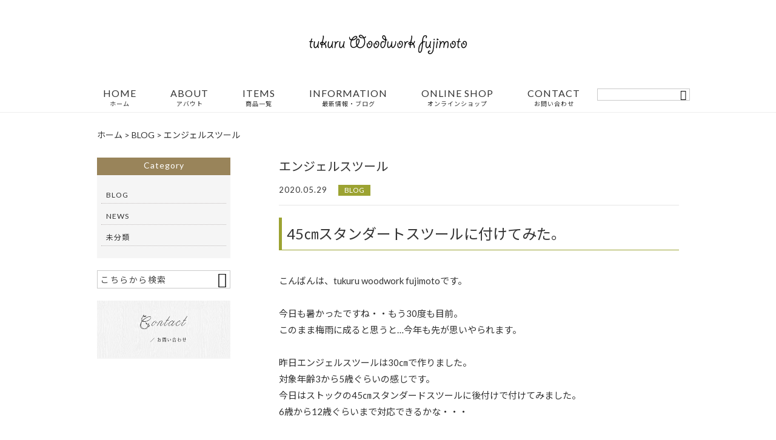

--- FILE ---
content_type: text/html; charset=UTF-8
request_url: https://tukuruwoodwork.com/blog/3927/
body_size: 10875
content:
<!DOCTYPE html>
<html lang="ja">
<head>
<!-- Global site tag (gtag.js) - Google Analytics -->
<script async src="https://www.googletagmanager.com/gtag/js?id=UA-155994823-1"></script>
<script>
  window.dataLayer = window.dataLayer || [];
  function gtag(){dataLayer.push(arguments);}
  gtag('js', new Date());

  gtag('config', 'UA-155994823-1');
</script>
<meta charset="UTF-8" />
<meta name="viewport" content="width=device-width,initial-scale=1">
<meta name="format-detection" content="telephone=no">
<link rel="pingback" href="https://tukuruwoodwork.com/jetb/xmlrpc.php" />
<link rel="shortcut icon" href="https://tukuruwoodwork.com/jetb/wp-content/themes/jet-cms14-d/favicon.ico" />
<!--▼-追加CSS-▼-->

<title>エンジェルスツール | tukuru woodwork fujimoto ｜アンティーク調ハンドメイドスツール</title>

		<!-- All in One SEO 4.1.5.3 -->
		<meta name="description" content="45㎝スタンダートスツールに付けてみた。 こんばんは、tukuru woodwork fujim Read More" />
		<meta name="robots" content="max-image-preview:large" />
		<meta name="google-site-verification" content="xqDV21bz_vNvsAUGZFoMYDxbvkwn7NEDDY4vmUX4Exk" />
		<link rel="canonical" href="https://tukuruwoodwork.com/blog/3927/" />
		<meta property="og:locale" content="ja_JP" />
		<meta property="og:site_name" content="tukuru woodwork fujimoto ｜木製ハンドメイドスツール" />
		<meta property="og:type" content="article" />
		<meta property="og:title" content="エンジェルスツール | tukuru woodwork fujimoto ｜アンティーク調ハンドメイドスツール" />
		<meta property="og:description" content="45㎝スタンダートスツールに付けてみた。 こんばんは、tukuru woodwork fujim Read More" />
		<meta property="og:url" content="https://tukuruwoodwork.com/blog/3927/" />
		<meta property="og:image" content="https://tukuruwoodwork.com/jetb/wp-content/uploads/2020/05/3769b920c4476dd13a35a60fbc159d54.jpg" />
		<meta property="og:image:secure_url" content="https://tukuruwoodwork.com/jetb/wp-content/uploads/2020/05/3769b920c4476dd13a35a60fbc159d54.jpg" />
		<meta property="og:image:width" content="422" />
		<meta property="og:image:height" content="466" />
		<meta property="article:published_time" content="2020-05-29T13:13:50+00:00" />
		<meta property="article:modified_time" content="2020-05-29T13:15:14+00:00" />
		<meta name="twitter:card" content="summary" />
		<meta name="twitter:domain" content="tukuruwoodwork.com" />
		<meta name="twitter:title" content="エンジェルスツール | tukuru woodwork fujimoto ｜アンティーク調ハンドメイドスツール" />
		<meta name="twitter:description" content="45㎝スタンダートスツールに付けてみた。 こんばんは、tukuru woodwork fujim Read More" />
		<meta name="twitter:image" content="https://tukuruwoodwork.com/jetb/wp-content/uploads/2020/05/3769b920c4476dd13a35a60fbc159d54.jpg" />
		<meta name="google" content="nositelinkssearchbox" />
		<script type="application/ld+json" class="aioseo-schema">
			{"@context":"https:\/\/schema.org","@graph":[{"@type":"WebSite","@id":"https:\/\/tukuruwoodwork.com\/#website","url":"https:\/\/tukuruwoodwork.com\/","name":"tukuru woodwork fujimoto \uff5c\u30a2\u30f3\u30c6\u30a3\u30fc\u30af\u8abf\u30cf\u30f3\u30c9\u30e1\u30a4\u30c9\u30b9\u30c4\u30fc\u30eb","description":"tukuru woodwork fujimoto\u3067\u306f\u3001\u30aa\u30ea\u30b8\u30ca\u30eb\u306e\u30a2\u30f3\u30c6\u30a3\u30fc\u30af\u8abf\u30cf\u30f3\u30c9\u30e1\u30a4\u30c9\u30b9\u30c4\u30fc\u30eb\u3092\u30ac\u30ec\u30fc\u30b8\u5de5\u623f\u3067\u4e00\u70b9\u4e00\u70b9\u4e01\u5be7\u306b\u4f5c\u3063\u3066\u304a\u308a\u307e\u3059\u3002\u30bf\u30a4\u30eb\u5f35\u308a\u306e\u3082\u306e\u304b\u3089\u30d5\u30a1\u30d6\u30ea\u30c3\u30af\u5f35\u308a\u306e\u3082\u306e\u307e\u3067\u3001\u4ed6\u3067\u306f\u624b\u306b\u5165\u3089\u306a\u3044\u30b9\u30c4\u30fc\u30eb\u3092\u304a\u63a2\u3057\u306e\u65b9\u306b\u304a\u3059\u3059\u3081\u3067\u3059\u3002\u30aa\u30fc\u30c0\u30e1\u30a4\u30c9\u306b\u3082\u5bfe\u5fdc\u3057\u3066\u304a\u308a\u307e\u3059\u306e\u3067\u3001\u305c\u3072\u304a\u6c17\u8efd\u306b\u304a\u554f\u3044\u5408\u308f\u305b\u304f\u3060\u3055\u3044\u3002","inLanguage":"ja","publisher":{"@id":"https:\/\/tukuruwoodwork.com\/#organization"}},{"@type":"Organization","@id":"https:\/\/tukuruwoodwork.com\/#organization","name":"tukuru woodwork fujimoto \uff5c\u30a2\u30f3\u30c6\u30a3\u30fc\u30af\u8abf\u30cf\u30f3\u30c9\u30e1\u30a4\u30c9\u30b9\u30c4\u30fc\u30eb","url":"https:\/\/tukuruwoodwork.com\/"},{"@type":"BreadcrumbList","@id":"https:\/\/tukuruwoodwork.com\/blog\/3927\/#breadcrumblist","itemListElement":[{"@type":"ListItem","@id":"https:\/\/tukuruwoodwork.com\/#listItem","position":1,"item":{"@type":"WebPage","@id":"https:\/\/tukuruwoodwork.com\/","name":"\u30db\u30fc\u30e0","description":"\u30bf\u30a4\u30eb\u8cbc\u308a\u306e\u624b\u4f5c\u308a\u30b9\u30c4\u30fc\u30eb\u3092\u8ca9\u58f2\u3057\u3066\u3044\u308b\u300ctukuru woodwork fujimoto\u300d\u3067\u306f\u3001\u30a2\u30f3\u30c6\u30a3\u30fc\u30af\u8abf\u306e\u624b\u4f5c\u308a\u30b9\u30c4\u30fc\u30eb\u3092\u88fd\u4f5c\u30fb\u8ca9\u58f2\u3057\u3066\u304a\u308a\u307e\u3059\u3002\u30bf\u30a4\u30eb\u8cbc\u308a\u3084\u30d5\u30a1\u30d6\u30ea\u30c3\u30af\u306e\u30b7\u30f3\u30d7\u30eb\u306a\u3082\u306e\u307e\u3067\u3002\u30aa\u30fc\u30c0\u30e1\u30a4\u30c9\u306b\u3082\u5bfe\u5fdc\u3057\u3066\u304a\u308a\u307e\u3059\u306e\u3067\u3001\u305c\u3072\u304a\u6c17\u8efd\u306b\u304a\u554f\u3044\u5408\u308f\u305b\u304f\u3060\u3055\u3044\u3002","url":"https:\/\/tukuruwoodwork.com\/"},"nextItem":"https:\/\/tukuruwoodwork.com\/blog\/#listItem"},{"@type":"ListItem","@id":"https:\/\/tukuruwoodwork.com\/blog\/#listItem","position":2,"item":{"@type":"WebPage","@id":"https:\/\/tukuruwoodwork.com\/blog\/","name":"BLOG","description":"45\u339d\u30b9\u30bf\u30f3\u30c0\u30fc\u30c8\u30b9\u30c4\u30fc\u30eb\u306b\u4ed8\u3051\u3066\u307f\u305f\u3002 \u3053\u3093\u3070\u3093\u306f\u3001tukuru woodwork fujim Read More","url":"https:\/\/tukuruwoodwork.com\/blog\/"},"previousItem":"https:\/\/tukuruwoodwork.com\/#listItem"}]},{"@type":"Person","@id":"https:\/\/tukuruwoodwork.com\/author\/tukurufujiyanz7766\/#author","url":"https:\/\/tukuruwoodwork.com\/author\/tukurufujiyanz7766\/","name":"Fujimoto","image":{"@type":"ImageObject","@id":"https:\/\/tukuruwoodwork.com\/blog\/3927\/#authorImage","url":"https:\/\/secure.gravatar.com\/avatar\/80534cce2c912842d743acb50361177c?s=96&d=mm&r=g","width":96,"height":96,"caption":"Fujimoto"}},{"@type":"WebPage","@id":"https:\/\/tukuruwoodwork.com\/blog\/3927\/#webpage","url":"https:\/\/tukuruwoodwork.com\/blog\/3927\/","name":"\u30a8\u30f3\u30b8\u30a7\u30eb\u30b9\u30c4\u30fc\u30eb | tukuru woodwork fujimoto \uff5c\u30a2\u30f3\u30c6\u30a3\u30fc\u30af\u8abf\u30cf\u30f3\u30c9\u30e1\u30a4\u30c9\u30b9\u30c4\u30fc\u30eb","description":"45\u339d\u30b9\u30bf\u30f3\u30c0\u30fc\u30c8\u30b9\u30c4\u30fc\u30eb\u306b\u4ed8\u3051\u3066\u307f\u305f\u3002 \u3053\u3093\u3070\u3093\u306f\u3001tukuru woodwork fujim Read More","inLanguage":"ja","isPartOf":{"@id":"https:\/\/tukuruwoodwork.com\/#website"},"breadcrumb":{"@id":"https:\/\/tukuruwoodwork.com\/blog\/3927\/#breadcrumblist"},"author":"https:\/\/tukuruwoodwork.com\/author\/tukurufujiyanz7766\/#author","creator":"https:\/\/tukuruwoodwork.com\/author\/tukurufujiyanz7766\/#author","image":{"@type":"ImageObject","@id":"https:\/\/tukuruwoodwork.com\/#mainImage","url":"https:\/\/tukuruwoodwork.com\/jetb\/wp-content\/uploads\/2020\/05\/3769b920c4476dd13a35a60fbc159d54.jpg","width":422,"height":466},"primaryImageOfPage":{"@id":"https:\/\/tukuruwoodwork.com\/blog\/3927\/#mainImage"},"datePublished":"2020-05-29T13:13:50+09:00","dateModified":"2020-05-29T13:15:14+09:00"},{"@type":"Article","@id":"https:\/\/tukuruwoodwork.com\/blog\/3927\/#article","name":"\u30a8\u30f3\u30b8\u30a7\u30eb\u30b9\u30c4\u30fc\u30eb | tukuru woodwork fujimoto \uff5c\u30a2\u30f3\u30c6\u30a3\u30fc\u30af\u8abf\u30cf\u30f3\u30c9\u30e1\u30a4\u30c9\u30b9\u30c4\u30fc\u30eb","description":"45\u339d\u30b9\u30bf\u30f3\u30c0\u30fc\u30c8\u30b9\u30c4\u30fc\u30eb\u306b\u4ed8\u3051\u3066\u307f\u305f\u3002 \u3053\u3093\u3070\u3093\u306f\u3001tukuru woodwork fujim Read More","inLanguage":"ja","headline":"\u30a8\u30f3\u30b8\u30a7\u30eb\u30b9\u30c4\u30fc\u30eb","author":{"@id":"https:\/\/tukuruwoodwork.com\/author\/tukurufujiyanz7766\/#author"},"publisher":{"@id":"https:\/\/tukuruwoodwork.com\/#organization"},"datePublished":"2020-05-29T13:13:50+09:00","dateModified":"2020-05-29T13:15:14+09:00","articleSection":"BLOG","mainEntityOfPage":{"@id":"https:\/\/tukuruwoodwork.com\/blog\/3927\/#webpage"},"isPartOf":{"@id":"https:\/\/tukuruwoodwork.com\/blog\/3927\/#webpage"},"image":{"@type":"ImageObject","@id":"https:\/\/tukuruwoodwork.com\/#articleImage","url":"https:\/\/tukuruwoodwork.com\/jetb\/wp-content\/uploads\/2020\/05\/3769b920c4476dd13a35a60fbc159d54.jpg","width":422,"height":466}}]}
		</script>
		<!-- All in One SEO -->

<link rel='dns-prefetch' href='//yubinbango.github.io' />
<link rel='dns-prefetch' href='//static.addtoany.com' />
<link rel='dns-prefetch' href='//fonts.googleapis.com' />
<link rel='dns-prefetch' href='//s.w.org' />
		<script type="text/javascript">
			window._wpemojiSettings = {"baseUrl":"https:\/\/s.w.org\/images\/core\/emoji\/13.1.0\/72x72\/","ext":".png","svgUrl":"https:\/\/s.w.org\/images\/core\/emoji\/13.1.0\/svg\/","svgExt":".svg","source":{"concatemoji":"https:\/\/tukuruwoodwork.com\/jetb\/wp-includes\/js\/wp-emoji-release.min.js?ver=5.8.12"}};
			!function(e,a,t){var n,r,o,i=a.createElement("canvas"),p=i.getContext&&i.getContext("2d");function s(e,t){var a=String.fromCharCode;p.clearRect(0,0,i.width,i.height),p.fillText(a.apply(this,e),0,0);e=i.toDataURL();return p.clearRect(0,0,i.width,i.height),p.fillText(a.apply(this,t),0,0),e===i.toDataURL()}function c(e){var t=a.createElement("script");t.src=e,t.defer=t.type="text/javascript",a.getElementsByTagName("head")[0].appendChild(t)}for(o=Array("flag","emoji"),t.supports={everything:!0,everythingExceptFlag:!0},r=0;r<o.length;r++)t.supports[o[r]]=function(e){if(!p||!p.fillText)return!1;switch(p.textBaseline="top",p.font="600 32px Arial",e){case"flag":return s([127987,65039,8205,9895,65039],[127987,65039,8203,9895,65039])?!1:!s([55356,56826,55356,56819],[55356,56826,8203,55356,56819])&&!s([55356,57332,56128,56423,56128,56418,56128,56421,56128,56430,56128,56423,56128,56447],[55356,57332,8203,56128,56423,8203,56128,56418,8203,56128,56421,8203,56128,56430,8203,56128,56423,8203,56128,56447]);case"emoji":return!s([10084,65039,8205,55357,56613],[10084,65039,8203,55357,56613])}return!1}(o[r]),t.supports.everything=t.supports.everything&&t.supports[o[r]],"flag"!==o[r]&&(t.supports.everythingExceptFlag=t.supports.everythingExceptFlag&&t.supports[o[r]]);t.supports.everythingExceptFlag=t.supports.everythingExceptFlag&&!t.supports.flag,t.DOMReady=!1,t.readyCallback=function(){t.DOMReady=!0},t.supports.everything||(n=function(){t.readyCallback()},a.addEventListener?(a.addEventListener("DOMContentLoaded",n,!1),e.addEventListener("load",n,!1)):(e.attachEvent("onload",n),a.attachEvent("onreadystatechange",function(){"complete"===a.readyState&&t.readyCallback()})),(n=t.source||{}).concatemoji?c(n.concatemoji):n.wpemoji&&n.twemoji&&(c(n.twemoji),c(n.wpemoji)))}(window,document,window._wpemojiSettings);
		</script>
		<style type="text/css">
img.wp-smiley,
img.emoji {
	display: inline !important;
	border: none !important;
	box-shadow: none !important;
	height: 1em !important;
	width: 1em !important;
	margin: 0 .07em !important;
	vertical-align: -0.1em !important;
	background: none !important;
	padding: 0 !important;
}
</style>
	<link rel='stylesheet' id='colorbox-theme1-css'  href='https://tukuruwoodwork.com/jetb/wp-content/plugins/jquery-colorbox/themes/theme1/colorbox.css?ver=4.6.2' type='text/css' media='screen' />
<link rel='stylesheet' id='wp-block-library-css'  href='https://tukuruwoodwork.com/jetb/wp-includes/css/dist/block-library/style.min.css?ver=5.8.12' type='text/css' media='all' />
<link rel='stylesheet' id='biz-cal-style-css'  href='https://tukuruwoodwork.com/jetb/wp-content/plugins/biz-calendar/biz-cal.css?ver=2.2.0' type='text/css' media='all' />
<link rel='stylesheet' id='contact-form-7-css'  href='https://tukuruwoodwork.com/jetb/wp-content/plugins/contact-form-7/includes/css/styles.css?ver=5.5.3' type='text/css' media='all' />
<link rel='stylesheet' id='extendify-utilities-css'  href='https://tukuruwoodwork.com/jetb/wp-content/plugins/ml-slider/extendify-sdk/public/build/extendify-utilities.css?ver=0.1.0' type='text/css' media='all' />
<link rel='stylesheet' id='wp-pagenavi-css'  href='https://tukuruwoodwork.com/jetb/wp-content/plugins/wp-pagenavi/pagenavi-css.css?ver=2.70' type='text/css' media='all' />
<link rel='stylesheet' id='style-sheet-css'  href='https://tukuruwoodwork.com/jetb/wp-content/themes/jet-cms14-d/style.css?ver=5.8.12' type='text/css' media='all' />
<link rel='stylesheet' id='JetB_press-fonts-css'  href='https://fonts.googleapis.com/css?family=Open+Sans:400italic,700italic,400,700&#038;subset=latin,latin-ext' type='text/css' media='all' />
<link rel='stylesheet' id='tablepress-default-css'  href='https://tukuruwoodwork.com/jetb/wp-content/plugins/tablepress/css/default.min.css?ver=1.14' type='text/css' media='all' />
<link rel='stylesheet' id='addtoany-css'  href='https://tukuruwoodwork.com/jetb/wp-content/plugins/add-to-any/addtoany.min.css?ver=1.16' type='text/css' media='all' />
<script type='text/javascript' src='https://tukuruwoodwork.com/jetb/wp-includes/js/jquery/jquery.min.js?ver=3.6.0' id='jquery-core-js'></script>
<script type='text/javascript' src='https://tukuruwoodwork.com/jetb/wp-includes/js/jquery/jquery-migrate.min.js?ver=3.3.2' id='jquery-migrate-js'></script>
<script type='text/javascript' id='colorbox-js-extra'>
/* <![CDATA[ */
var jQueryColorboxSettingsArray = {"jQueryColorboxVersion":"4.6.2","colorboxInline":"false","colorboxIframe":"false","colorboxGroupId":"","colorboxTitle":"","colorboxWidth":"false","colorboxHeight":"false","colorboxMaxWidth":"false","colorboxMaxHeight":"false","colorboxSlideshow":"false","colorboxSlideshowAuto":"false","colorboxScalePhotos":"true","colorboxPreloading":"false","colorboxOverlayClose":"true","colorboxLoop":"true","colorboxEscKey":"true","colorboxArrowKey":"true","colorboxScrolling":"true","colorboxOpacity":"0.85","colorboxTransition":"elastic","colorboxSpeed":"350","colorboxSlideshowSpeed":"2500","colorboxClose":"close","colorboxNext":"next","colorboxPrevious":"previous","colorboxSlideshowStart":"start slideshow","colorboxSlideshowStop":"stop slideshow","colorboxCurrent":"{current} of {total} images","colorboxXhrError":"This content failed to load.","colorboxImgError":"This image failed to load.","colorboxImageMaxWidth":"95%","colorboxImageMaxHeight":"95%","colorboxImageHeight":"false","colorboxImageWidth":"false","colorboxLinkHeight":"false","colorboxLinkWidth":"false","colorboxInitialHeight":"100","colorboxInitialWidth":"300","autoColorboxJavaScript":"","autoHideFlash":"","autoColorbox":"true","autoColorboxGalleries":"","addZoomOverlay":"","useGoogleJQuery":"","colorboxAddClassToLinks":""};
/* ]]> */
</script>
<script type='text/javascript' src='https://tukuruwoodwork.com/jetb/wp-content/plugins/jquery-colorbox/js/jquery.colorbox-min.js?ver=1.4.33' id='colorbox-js'></script>
<script type='text/javascript' src='https://tukuruwoodwork.com/jetb/wp-content/plugins/jquery-colorbox/js/jquery-colorbox-wrapper-min.js?ver=4.6.2' id='colorbox-wrapper-js'></script>
<script type='text/javascript' id='addtoany-core-js-before'>
window.a2a_config=window.a2a_config||{};a2a_config.callbacks=[];a2a_config.overlays=[];a2a_config.templates={};a2a_localize = {
	Share: "共有",
	Save: "ブックマーク",
	Subscribe: "購読",
	Email: "メール",
	Bookmark: "ブックマーク",
	ShowAll: "すべて表示する",
	ShowLess: "小さく表示する",
	FindServices: "サービスを探す",
	FindAnyServiceToAddTo: "追加するサービスを今すぐ探す",
	PoweredBy: "Powered by",
	ShareViaEmail: "メールでシェアする",
	SubscribeViaEmail: "メールで購読する",
	BookmarkInYourBrowser: "ブラウザにブックマーク",
	BookmarkInstructions: "このページをブックマークするには、 Ctrl+D または \u2318+D を押下。",
	AddToYourFavorites: "お気に入りに追加",
	SendFromWebOrProgram: "任意のメールアドレスまたはメールプログラムから送信",
	EmailProgram: "メールプログラム",
	More: "詳細&#8230;",
	ThanksForSharing: "共有ありがとうございます !",
	ThanksForFollowing: "フォローありがとうございます !"
};
</script>
<script type='text/javascript' async src='https://static.addtoany.com/menu/page.js' id='addtoany-core-js'></script>
<script type='text/javascript' async src='https://tukuruwoodwork.com/jetb/wp-content/plugins/add-to-any/addtoany.min.js?ver=1.1' id='addtoany-jquery-js'></script>
<script type='text/javascript' id='biz-cal-script-js-extra'>
/* <![CDATA[ */
var bizcalOptions = {"holiday_title":"\u5b9a\u4f11\u65e5","sun":"on","sat":"on","holiday":"on","temp_holidays":"2013-01-02\r\n2013-01-03\r\n","temp_weekdays":"","eventday_title":"\u30a4\u30d9\u30f3\u30c8\u958b\u50ac\u65e5","eventday_url":"","eventdays":"","month_limit":"\u5236\u9650\u306a\u3057","nextmonthlimit":"12","prevmonthlimit":"12","plugindir":"https:\/\/tukuruwoodwork.com\/jetb\/wp-content\/plugins\/biz-calendar\/","national_holiday":""};
/* ]]> */
</script>
<script type='text/javascript' src='https://tukuruwoodwork.com/jetb/wp-content/plugins/biz-calendar/calendar.js?ver=2.2.0' id='biz-cal-script-js'></script>
<link rel="https://api.w.org/" href="https://tukuruwoodwork.com/wp-json/" /><link rel="alternate" type="application/json" href="https://tukuruwoodwork.com/wp-json/wp/v2/posts/3927" /><link rel='shortlink' href='https://tukuruwoodwork.com/?p=3927' />
<link rel="alternate" type="application/json+oembed" href="https://tukuruwoodwork.com/wp-json/oembed/1.0/embed?url=https%3A%2F%2Ftukuruwoodwork.com%2Fblog%2F3927%2F" />
<link rel="alternate" type="text/xml+oembed" href="https://tukuruwoodwork.com/wp-json/oembed/1.0/embed?url=https%3A%2F%2Ftukuruwoodwork.com%2Fblog%2F3927%2F&#038;format=xml" />

<link rel="stylesheet" href="https://tukuruwoodwork.com/jetb/wp-content/plugins/count-per-day/counter.css" type="text/css" />

<link rel="stylesheet" href="https://code.ionicframework.com/ionicons/2.0.1/css/ionicons.min.css">
<link rel="stylesheet" href="https://tukuruwoodwork.com/jetb/wp-content/themes/jet-cms14-d/css/slick.css" type="text/css" />
<link rel="stylesheet" href="https://tukuruwoodwork.com/jetb/wp-content/themes/jet-cms14-d/css/slick-theme.css" type="text/css" />
<link rel="stylesheet" href="https://tukuruwoodwork.com/jetb/wp-content/themes/jet-cms14-d/css/jquery.mCustomScrollbar.css" type="text/css" />

<link rel="stylesheet" href="https://tukuruwoodwork.com/jetb/wp-content/themes/jet-cms14-d/jet_style.css" type="text/css" />
<link rel="stylesheet" href="https://tukuruwoodwork.com/jetb/wp-content/themes/jet-cms14-d/style_media.css" type="text/css" />
<link rel="stylesheet" href="https://tukuruwoodwork.com/jetb/wp-content/themes/jet-cms14-d/jet_media.css" type="text/css" />
<link rel="stylesheet" href="https://tukuruwoodwork.com/jetb/wp-content/themes/jet-cms14-d/Jet_Tpl_style.css" type="text/css" />
<meta name="google-site-verification" content="8FaptVEAotxwwYIyhoki5ZOcZvCLKqMD1BbddwiHYPI" />
	
	<!-- Google tag (gtag.js) -->
<script async src="https://www.googletagmanager.com/gtag/js?id=G-9K3BMYX0J0"></script>
<script>
  window.dataLayer = window.dataLayer || [];
  function gtag(){dataLayer.push(arguments);}
  gtag('js', new Date());

  gtag('config', 'G-9K3BMYX0J0');
	gtag('config', 'UA-130883141-7');
</script>
	
</head>

<body class="post-template-default single single-post postid-3927 single-format-standard" ontouchstart="">
		<div id="top" class="allwrapper gthc">
			<header id="upper" class="head_bg cf">
			<h1 class="logo"><a href="https://tukuruwoodwork.com/"><img src="https://tukuruwoodwork.com/jetb/wp-content/uploads/2018/12/logo.png" alt="tukuru woodwork fujimoto ｜アンティーク調ハンドメイドスツール tukuru woodwork fujimotoでは、オリジナルのアンティーク調ハンドメイドスツールをガレージ工房で一点一点丁寧に作っております。タイル張りのものからファブリック張りのものまで、他では手に入らないスツールをお探しの方におすすめです。オーダメイドにも対応しておりますので、ぜひお気軽にお問い合わせください。"></a></h1>
			<div class="menu-trigger" href="#">
				<div class="trigger_wrap">
					<span></span>
					<span></span>
					<span></span>
				</div>
				<p>menu</p>
			</div>
			<nav class="g_nav_sp cf">
				<ul id="menu-menu1" class="g_nav_menu menu"><li><a href="https://tukuruwoodwork.com">HOME<span>ホーム</span></a></li>
<li><a href="https://tukuruwoodwork.com/about/">ABOUT<span>アバウト</span></a>
<ul class="sub-menu">
	<li><a href="https://tukuruwoodwork.com/guide/">ご利用ガイド</a>
	<ul class="sub-menu">
		<li><a href="https://tukuruwoodwork.com/privacy/">プライバシーポリシー</a></li>
		<li><a href="https://tukuruwoodwork.com/law/">特定商取引に基づく表記</a></li>
	</ul>
</li>
	<li><a href="https://tukuruwoodwork.com/faq/">FAQ</a></li>
</ul>
</li>
<li><a href="https://tukuruwoodwork.com/items/">ITEMS<span>商品一覧</span></a></li>
<li><a href="https://tukuruwoodwork.com/information/">INFORMATION<span>最新情報・ブログ</span></a></li>
<li><a target="_blank" rel="noopener" href="https://www.creema.jp/creator/2623436/item/onsale">ONLINE SHOP<span>オンラインショップ</span></a>
<ul class="sub-menu">
	<li><a href="https://www.rakuten.co.jp/tukuruwoodwork/">楽天市場店</a></li>
	<li><a href="http://minne.com/@tukuru7766">minne</a></li>
	<li><a href="http://www.creema.jp/creator/2623436/item/onsale">creema</a></li>
</ul>
</li>
<li><a href="https://tukuruwoodwork.com/contact/">CONTACT<span>お問い合わせ</span></a></li>
</ul>			</nav>
			<p id="btn-search" class="sp">&#xf2f5;</p>
			<div class="header-search l-absolute">
				<form action="https://tukuruwoodwork.com/" method="get" id="jet_searchform-header">
					<input id="jet_searchBtn_header" type="submit" name="searchBtn" value="&#xf2f5;" />
					<input id="jet_keywords_header" type="text" name="s" id="site_search" placeholder="" />
				</form>
			</div>

			<nav class="g_nav g_nav_pc cf">
				<h1 class="logo_2"><a href="https://tukuruwoodwork.com/"><img src="https://tukuruwoodwork.com/jetb/wp-content/uploads/2018/12/logo.png" alt="tukuru woodwork fujimoto ｜アンティーク調ハンドメイドスツール tukuru woodwork fujimotoでは、オリジナルのアンティーク調ハンドメイドスツールをガレージ工房で一点一点丁寧に作っております。タイル張りのものからファブリック張りのものまで、他では手に入らないスツールをお探しの方におすすめです。オーダメイドにも対応しておりますので、ぜひお気軽にお問い合わせください。"></a></h1>

				<ul id="menu-menu1-1" class="g_nav_menu menu"><li><a href="https://tukuruwoodwork.com">HOME<span>ホーム</span></a></li>
<li><a href="https://tukuruwoodwork.com/about/">ABOUT<span>アバウト</span></a>
<ul class="sub-menu">
	<li><a href="https://tukuruwoodwork.com/guide/">ご利用ガイド</a>
	<ul class="sub-menu">
		<li><a href="https://tukuruwoodwork.com/privacy/">プライバシーポリシー</a></li>
		<li><a href="https://tukuruwoodwork.com/law/">特定商取引に基づく表記</a></li>
	</ul>
</li>
	<li><a href="https://tukuruwoodwork.com/faq/">FAQ</a></li>
</ul>
</li>
<li><a href="https://tukuruwoodwork.com/items/">ITEMS<span>商品一覧</span></a></li>
<li><a href="https://tukuruwoodwork.com/information/">INFORMATION<span>最新情報・ブログ</span></a></li>
<li><a target="_blank" rel="noopener" href="https://www.creema.jp/creator/2623436/item/onsale">ONLINE SHOP<span>オンラインショップ</span></a>
<ul class="sub-menu">
	<li><a href="https://www.rakuten.co.jp/tukuruwoodwork/">楽天市場店</a></li>
	<li><a href="http://minne.com/@tukuru7766">minne</a></li>
	<li><a href="http://www.creema.jp/creator/2623436/item/onsale">creema</a></li>
</ul>
</li>
<li><a href="https://tukuruwoodwork.com/contact/">CONTACT<span>お問い合わせ</span></a></li>
</ul>
				<form action="https://tukuruwoodwork.com/" method="get" id="jet_searchform_on">
					<input id="jet_searchBtn_on" type="submit" name="searchBtn" value="&#xf2f5;" />
					<input id="jet_keywords_on" type="text" name="s" id="site_search" placeholder="" />
				</form>

				<p class="btn-search">&#xf2f5;</p>
				<div class="header-search l-absolute">
					<form action="https://tukuruwoodwork.com/" method="get" id="jet_searchform-header">
						<input id="jet_searchBtn_header" type="submit" name="searchBtn" value="&#xf2f5;" />
						<input id="jet_keywords_header" type="text" name="s" id="site_search" placeholder="" />
					</form>
				</div>
			</nav>


		</header><!--single-->
<div id="blog_area">
<!--▼▼▼▼コンテンツエリア▼▼▼▼-->
<div class="breadcrumbs">
	<!-- Breadcrumb NavXT 7.0.2 -->
<span property="itemListElement" typeof="ListItem"><a property="item" typeof="WebPage" title="tukuru woodwork fujimoto ｜アンティーク調ハンドメイドスツールへ移動" href="https://tukuruwoodwork.com" class="home"><span property="name">ホーム</span></a><meta property="position" content="1"></span> &gt; <span property="itemListElement" typeof="ListItem"><a property="item" typeof="WebPage" title="BLOGのカテゴリーアーカイブへ移動" href="https://tukuruwoodwork.com/category/blog/" class="taxonomy category"><span property="name">BLOG</span></a><meta property="position" content="2"></span> &gt; <span property="itemListElement" typeof="ListItem"><span property="name">エンジェルスツール</span><meta property="position" content="3"></span></div>
<div class="inner cf">
	<main id="blog_cont">
		<article class="blog_box">
			
			<header class="blog_entry">
				<h1>エンジェルスツール</h1>
				<time class="day_entry">2020.05.29</time>
				<p class="cat_entry"><a href="https://tukuruwoodwork.com/category/blog/" rel="tag">BLOG</a></p>
			</header>

			<section class="blog_text">
				<h1><span class="deco_B">45㎝スタンダートスツールに付けてみた。</span></h1>
<p>&nbsp;</p>
<p>こんばんは、tukuru woodwork fujimotoです。</p>
<p>&nbsp;</p>
<p>今日も暑かったですね・・もう30度も目前。</p>
<p>このまま梅雨に成ると思うと…今年も先が思いやられます。</p>
<p>&nbsp;</p>
<p>昨日エンジェルスツールは30㎝で作りました。</p>
<p>対象年齢3から5歳ぐらいの感じです。</p>
<p>今日はストックの45㎝スタンダードスツールに後付けで付けてみました。</p>
<p>6歳から12歳ぐらいまで対応できるかな・・・</p>
<p>&nbsp;</p>
<p><img loading="lazy" class="aligncenter  wp-image-3930 colorbox-3927" src="https://tukuruwoodwork.com/jetb/wp-content/uploads/2020/05/d6d90f8e5e1c4edf59671b563735e50c.jpg" alt="" width="239" height="302" srcset="https://tukuruwoodwork.com/jetb/wp-content/uploads/2020/05/d6d90f8e5e1c4edf59671b563735e50c.jpg 438w, https://tukuruwoodwork.com/jetb/wp-content/uploads/2020/05/d6d90f8e5e1c4edf59671b563735e50c-237x300.jpg 237w" sizes="(max-width: 239px) 100vw, 239px" /></p>
<p>&nbsp;</p>
<p>なかなかデカい。</p>
<p>&nbsp;</p>
<p><img loading="lazy" class="wp-image-3929 alignleft colorbox-3927" src="https://tukuruwoodwork.com/jetb/wp-content/uploads/2020/05/deedd381e09a902e022df1641b12d62f.jpg" alt="" width="237" height="328" srcset="https://tukuruwoodwork.com/jetb/wp-content/uploads/2020/05/deedd381e09a902e022df1641b12d62f.jpg 418w, https://tukuruwoodwork.com/jetb/wp-content/uploads/2020/05/deedd381e09a902e022df1641b12d62f-216x300.jpg 216w" sizes="(max-width: 237px) 100vw, 237px" /> <img loading="lazy" class="wp-image-3928 alignleft colorbox-3927" src="https://tukuruwoodwork.com/jetb/wp-content/uploads/2020/05/ce3046bd2afb6f905020e8a12ca9e070.jpg" alt="" width="272" height="330" srcset="https://tukuruwoodwork.com/jetb/wp-content/uploads/2020/05/ce3046bd2afb6f905020e8a12ca9e070.jpg 422w, https://tukuruwoodwork.com/jetb/wp-content/uploads/2020/05/ce3046bd2afb6f905020e8a12ca9e070-247x300.jpg 247w" sizes="(max-width: 272px) 100vw, 272px" /></p>
<p>&nbsp;</p>
<p>&nbsp;</p>
<p>&nbsp;</p>
<p>&nbsp;</p>
<p>&nbsp;</p>
<p>&nbsp;</p>
<p>&nbsp;</p>
<p>&nbsp;</p>
<p>&nbsp;</p>
<p>&nbsp;</p>
<p>&nbsp;</p>
<p>&nbsp;</p>
<p>&nbsp;</p>
<p>&nbsp;</p>
<p>&nbsp;</p>
<p>背もたれ状態になるのでもたれてしまうと台が割れてしまう可能性があるので</p>
<p>改良の余地が有ります。</p>
<p>スツールの飾りですが形状的に背もたれっぽいのである程度の強度が必要かな・・。</p>
<p>&nbsp;</p>
<p><img loading="lazy" class="aligncenter  wp-image-3903 colorbox-3927" src="https://tukuruwoodwork.com/jetb/wp-content/uploads/2020/05/00d3232adca6df163ca8e5dd73e49b2b.jpg" alt="" width="244" height="247" srcset="https://tukuruwoodwork.com/jetb/wp-content/uploads/2020/05/00d3232adca6df163ca8e5dd73e49b2b.jpg 480w, https://tukuruwoodwork.com/jetb/wp-content/uploads/2020/05/00d3232adca6df163ca8e5dd73e49b2b-296x300.jpg 296w" sizes="(max-width: 244px) 100vw, 244px" /></p>
<p>&nbsp;</p>
<p>ほぞ穴の深さが2㎝なのであと1㎝深くしてみます。</p>
<p>&nbsp;</p>
<p>&nbsp;</p>
<p>小学校の校庭開放が6月中頃に成ると教育委員会から連絡が有りました。</p>
<p>練習再開までに少しでも慣れるために明日から子供達と緑地で自主練習再開です。</p>
<p>&nbsp;</p>
<p>&nbsp;</p>
			</section>

						
						
			<section class="bottom_area ba_txt_color ba_bg_color ba_border_color onf_0">
	<h2 class="catch_copy_txt catch_copy_bg">tukuru woodwork fujimoto ｜木製ハンドメイドスツール</h2>
	<h3><img src="https://tukuruwoodwork.com/jetb/wp-content/uploads/2018/12/logo.png" alt="tukuru woodwork fujimoto ｜アンティーク調ハンドメイドスツール"></h3>
	<p>tukuru woodwork fujimotoでは、オリジナルの木製スツールをガレージ工房で一点一点丁寧にハンドメイドで作っております。タイル張りのアンティーク調のものからシンプルなものまで、他では手に入らないスツールをお探しの方におすすめです。オーダメイドにも対応しておりますので、ぜひお気軽にお問い合わせください。</p>
	<table>
				<tr>
			<th>
				屋号			</th>
			<td>
				tukuru woodwork fujimoto			</td>
		</tr>
				<tr>
			<th>
				住所			</th>
			<td>
				〒577-0062<br />
大阪府東大阪市森河内東1-26-10			</td>
		</tr>
				<tr>
			<th>
				電話番号			</th>
			<td>
				090-5017-0230			</td>
		</tr>
				<tr>
			<th>
				営業時間			</th>
			<td>
				9:00～17:00<br />
不定休			</td>
		</tr>
				<tr>
			<th>
				代表者名			</th>
			<td>
				藤本 直幸 (ﾌｼﾞﾓﾄ ﾅｵﾕｷ)			</td>
		</tr>
				<tr>
			<th>
				E-mail			</th>
			<td>
				info@tukuruwoodwork.com			</td>
		</tr>
			</table>
</section>
			<div class="addtoany_shortcode"><div class="a2a_kit a2a_kit_size_32 addtoany_list" data-a2a-url="https://tukuruwoodwork.com/blog/3927/" data-a2a-title="エンジェルスツール"><a class="a2a_button_facebook" href="https://www.addtoany.com/add_to/facebook?linkurl=https%3A%2F%2Ftukuruwoodwork.com%2Fblog%2F3927%2F&amp;linkname=%E3%82%A8%E3%83%B3%E3%82%B8%E3%82%A7%E3%83%AB%E3%82%B9%E3%83%84%E3%83%BC%E3%83%AB" title="Facebook" rel="nofollow noopener" target="_blank"></a><a class="a2a_button_twitter" href="https://www.addtoany.com/add_to/twitter?linkurl=https%3A%2F%2Ftukuruwoodwork.com%2Fblog%2F3927%2F&amp;linkname=%E3%82%A8%E3%83%B3%E3%82%B8%E3%82%A7%E3%83%AB%E3%82%B9%E3%83%84%E3%83%BC%E3%83%AB" title="Twitter" rel="nofollow noopener" target="_blank"></a><a class="a2a_dd addtoany_share_save addtoany_share" href="https://www.addtoany.com/share"></a></div></div>
			<div class="comments_area">
				
<!-- You can start editing here. -->


			<!-- If comments are closed. -->
		<p class="nocomments">コメントは受け付けていません。</p>

	
			</div>

		</article><!--end blog_box-->


	</main><!--end blog_cont-->

	<aside id="side_bar">
	<div id="secondary">
		<aside id="categories-2" class="widget widget_categories"><h3 class="widget-title"><span>Category</span></h3>
			<ul>
					<li class="cat-item cat-item-10"><a href="https://tukuruwoodwork.com/category/blog/">BLOG</a>
</li>
	<li class="cat-item cat-item-11"><a href="https://tukuruwoodwork.com/category/news/">NEWS</a>
</li>
	<li class="cat-item cat-item-1"><a href="https://tukuruwoodwork.com/category/%e6%9c%aa%e5%88%86%e9%a1%9e/">未分類</a>
</li>
			</ul>

			</aside><aside id="search-2" class="widget widget_search"><form action="https://tukuruwoodwork.com/" method="get" id="searchform2">
	<input id="keywords2" type="text" name="s" id="site_search" placeholder="こちらから検索" />
	<input id="searchBtn2" type="submit" name="searchBtn2" value="&#xf2f5;" />
</form></aside>		<aside id="media_image-2" class="widget widget_media_image"><a href="https://tukuruwoodwork.com/contact"><img width="864" height="368" src="https://tukuruwoodwork.com/jetb/wp-content/uploads/2018/09/ban_contact.jpg" class="image wp-image-34  attachment-full size-full colorbox-3927 " alt="" loading="lazy" style="max-width: 100%; height: auto;" srcset="https://tukuruwoodwork.com/jetb/wp-content/uploads/2018/09/ban_contact.jpg 864w, https://tukuruwoodwork.com/jetb/wp-content/uploads/2018/09/ban_contact-300x128.jpg 300w, https://tukuruwoodwork.com/jetb/wp-content/uploads/2018/09/ban_contact-768x327.jpg 768w" sizes="(max-width: 864px) 100vw, 864px" /></a></aside>
	</div><!-- #secondary -->
</aside><!--end side_bar-->
</div><!--end inner-->
<!--▲▲▲▲コンテンツエリアここまで▲▲▲▲-->
</div><!--end blog_area-->
<section id="address_area" class="foot_color foot_bg">
	<div class="inner">
		<section class="foot_cont">
			<h3><a href="https://tukuruwoodwork.com/"><img src="https://tukuruwoodwork.com/jetb/wp-content/uploads/2018/12/logo.png" alt="tukuru woodwork fujimoto ｜アンティーク調ハンドメイドスツール tukuru woodwork fujimotoでは、オリジナルのアンティーク調ハンドメイドスツールをガレージ工房で一点一点丁寧に作っております。タイル張りのものからファブリック張りのものまで、他では手に入らないスツールをお探しの方におすすめです。オーダメイドにも対応しておりますので、ぜひお気軽にお問い合わせください。"></a></h3>
			<address>
				<p class="foot_add">〒577-0062<br />
大阪府東大阪市森河内東1-26-10</p>
				<a class="foot_tel foot_color onf_1" href="tel:090-5017-0230">090-5017-0230</a>
				<p class="foot_fax onf_0"></p>
				<p class="foot_eigyou onf_1">9:00～17:00<br>不定休</p>
			</address>

			<ul class="footer_sns_line onf_1">
								<li>
					<a href="https://www.instagram.com/tukuru7766/" target="_blank">
						<img src="https://tukuruwoodwork.com/jetb/wp-content/uploads/2019/03/f81fd2e4c52864042852c112ce927ae2.jpg" alt="Instagram">
					</a>
				</li>
								<li>
					<a href="" target="_blank">
						<img src="" alt="">
					</a>
				</li>
								<li>
					<a href="" target="_blank">
						<img src="" alt="">
					</a>
				</li>
								<li>
					<a href="" target="_blank">
						<img src="" alt="">
					</a>
				</li>
								<li>
					<a href="" target="_blank">
						<img src="" alt="">
					</a>
				</li>
								<li>
					<a href="" target="_blank">
						<img src="" alt="">
					</a>
				</li>
							</ul>
		</section>

		<div id="free_area" class="map_cont">
			<div id="map">
				<iframe src="https://www.google.com/maps/embed?pb=!1m18!1m12!1m3!1d3280.905177307087!2d135.56724081523174!3d34.682342580439126!2m3!1f0!2f0!3f0!3m2!1i1024!2i768!4f13.1!3m3!1m2!1s0x6000e0791cd1f8c9%3A0x299100b4893b7d20!2z44CSNTc3LTAwNjIg5aSn6Ziq5bqc5p2x5aSn6Ziq5biC5qOu5rKz5YaF5p2x77yR5LiB55uu77yS77yW4oiS77yR77yQ!5e0!3m2!1sja!2sjp!4v1559035045142!5m2!1sja!2sjp" width="600" height="450" frameborder="0" style="border:0" allowfullscreen></iframe>			</div>
			<div id="biz-c"><div id="bizcalendar-2" class="bc widget_bizcalendar"><div id='biz_calendar'></div></div></div>
			<div id="sns_time_line">
				<!--タイムラインここから-->
				[instagram-feed]				<!--タイムラインここまで-->
			</div>
			<div id="free_editer"></div>

		</div>
	</div>
</section>
<footer id="under" class="foot_bottom_bg">
	<div class="inner">
		<a href="https://tukuruwoodwork.com/privacy">プライバシーポリシー</a><span>/</span>
		<a href="https://tukuruwoodwork.com/law">特定商取引に基づく表記</a>
		<small>Copyright&nbsp;(C)&nbsp;2018&nbsp;<a href="/" style="color: inherit;">タイル貼りの手作りスツールを販売 | tukuru woodwork fujimoto.</a>&nbsp;All&nbsp;rights&nbsp;Reserved.</small>
	</div>
</footer>

<a id="scroll-to-top" class="point_color_A" href="#" title="Scroll to Top" style="display: none;">&#xf3d8;</a>

<script type="text/javascript" src="https://tukuruwoodwork.com/jetb/wp-content/themes/jet-cms14-d/js/jquery-1.10.2.min.js"></script>
<script type="text/javascript" src="https://tukuruwoodwork.com/jetb/wp-content/themes/jet-cms14-d/js/loopslider2.js"></script>
<script type="text/javascript" src="https://tukuruwoodwork.com/jetb/wp-content/themes/jet-cms14-d/js/slick.js"></script>
<script type="text/javascript" src="https://tukuruwoodwork.com/jetb/wp-content/themes/jet-cms14-d/js/smooth-scroll.js"></script>
<script type="text/javascript" src="https://tukuruwoodwork.com/jetb/wp-content/themes/jet-cms14-d/js/jquery.mCustomScrollbar.min.js"></script>
<script type="text/javascript" src="https://tukuruwoodwork.com/jetb/wp-content/themes/jet-cms14-d/js/ofi.min.js"></script>
<script type="text/javascript" src="https://tukuruwoodwork.com/jetb/wp-content/themes/jet-cms14-d/js/css_browser_selector.js"></script>
<script type="text/javascript" src="https://tukuruwoodwork.com/jetb/wp-content/themes/jet-cms14-d/js/jet_script.js"></script>

<script type='text/javascript' src='https://yubinbango.github.io/yubinbango/yubinbango.js' id='yubinbango-js'></script>
<script type='text/javascript' src='https://tukuruwoodwork.com/jetb/wp-includes/js/dist/vendor/regenerator-runtime.min.js?ver=0.13.7' id='regenerator-runtime-js'></script>
<script type='text/javascript' src='https://tukuruwoodwork.com/jetb/wp-includes/js/dist/vendor/wp-polyfill.min.js?ver=3.15.0' id='wp-polyfill-js'></script>
<script type='text/javascript' id='contact-form-7-js-extra'>
/* <![CDATA[ */
var wpcf7 = {"api":{"root":"https:\/\/tukuruwoodwork.com\/wp-json\/","namespace":"contact-form-7\/v1"}};
/* ]]> */
</script>
<script type='text/javascript' src='https://tukuruwoodwork.com/jetb/wp-content/plugins/contact-form-7/includes/js/index.js?ver=5.5.3' id='contact-form-7-js'></script>
<script type='text/javascript' src='https://tukuruwoodwork.com/jetb/wp-includes/js/wp-embed.min.js?ver=5.8.12' id='wp-embed-js'></script>

</div><!--END allwrapper-->
<!-- Yahoo Code for your Target List -->
<script type="text/javascript" language="javascript">
/* <![CDATA[ */
var yahoo_retargeting_id = '8KYQ8X17FG';
var yahoo_retargeting_label = '';
var yahoo_retargeting_page_type = '';
var yahoo_retargeting_items = [{item_id: '', category_id: '', price: '', quantity: ''}];
/* ]]> */
</script>
<script type="text/javascript" language="javascript" src="https://b92.yahoo.co.jp/js/s_retargeting.js"></script>
</body>
</html>


--- FILE ---
content_type: text/css
request_url: https://tukuruwoodwork.com/jetb/wp-content/themes/jet-cms14-d/Jet_Tpl_style.css
body_size: 1652
content:
@charset "utf-8";
    body{background-color:こちらでHPの設定をします。;}


body{
	color:#333333;
	background-color:#ffffff;
	background-image:url();
}

/*リンク
====================*/
a {
	color:#333333;
}


/*ポイントカラー
=====================*/
/*A 購入ボタン、検索ボタン、サイドバーの項目、ナビゲーションの背景色 説明、関連商品、ナビゲーションの線の色 アイコンの色*/
.pc_A{
	color:#99845a}
.pc_bg_A{
	background-color:#99845a}
.pc_border_A{
	border-color:#99845a}

/*B 購入ボタン、検索ボタン、サイドバーの項目、ナビゲーションの文字色*/
.pc_B{
	color:#ffffff}
.pc_bg_B{
	background-color:#ffffff}
.pc_border_B{
	border-color:#ffffff}

/*C 矢印、ページトップ*/
.pc_C{
	color:#99845a}
.pc_bg_C{
	background-color:#99845a}
.pc_border_C{
	border-color:#99845a}

/*D 記事のカテゴリーの背景色、ランキングの背景色 ※文字色はポイントカラーB*/
.pc_D{
	color:#9ca332}
.pc_bg_D{
	background-color:#9ca332}
.pc_border_D{
	border-color:#9ca332}


/*ポイントカラー A*/
.faq-q .ques-line,
.form-submit input[type="submit"],
.custom_info .buy,
#secondary .widget-title,
.p-c1_bg,
.g_nav .g_nav_menu li a span:after{
	background:#99845a;
}
.faq-catname span,
.in_title,
.slick_area h2,
.section_title span,
.p-c1_border,
.wp-pagenavi a,
.wp-pagenavi span{
	border-color:#99845a;
}
.wp-pagenavi a:hover,
.wp-pagenavi span.current{
	border-color:#99845a;
	background:#99845a;
}


/*ポイントカラー B*/
.form-submit input[type="submit"],
.rank_area li .no span,
.custom_info .buy,
#secondary .widget-title,
.wp-pagenavi a:hover,
.wp-pagenavi span.current,
.news_area .cat_box,
.blog_list .entry_box .cat_box,
.cat_entry a,
#secondary #side_rank li .no span{
	color:#ffffff;
}

/*ポイントカラー C*/
.post_area .btn-wrap::after,
.blog_text .more:after,
.more::after,
.slick-prev::after,
.slick-next::after,
.foot_tel::before,
.foot_fax::before,
#scroll-to-top{
	color:#99845a;
}

/*ポイントカラー D*/
.rank_area li .no,
#secondary #side_rank li .no,
.news_area .cat_box,
.blog_list .entry_box .cat_box,
.cat_entry a{
	background-color:#9ca332;
}


/*文字装飾*/
.deco_A,
.deco_B,
.deco_C,
.deco_D{
	border-color:#9ca332;
}
.deco_A{
	background:#f7f7f7;
}


/*フッター設定
=============================*/
.foot_color,
#under{
	color:#333333;
}
.foot_bg{
	background-image:url();
	background-color:;
}
.foot_border_color{
	border-color:#333333;
}
.foot_bottom_bg{
	background-color:#99845a;
}
.foot_bottom_bg .inner > *{
	color:#ffffff;
}

/*SEOフッター設定
=============================*/
.ba_txt_color{
	color:#000000;
}
.ba_bg_color{
	background-color:#ffffff;
}
.ba_border_color{
	border-color:#000000;
}
.catch_copy_bg{
	background-color:#000000;
}
.catch_copy_txt{
	color:#ffffff;
}


/*スクロールバー
=============================*/
.mCSB_scrollTools .mCSB_dragger .mCSB_dragger_bar {
    background-color: #333333;
}


/*Bizカレンダー設定
=============================*/
#biz-c #biz_calendar{
	background-color:#ffffff;
}
#biz-c #biz_calendar .bizcal tbody tr:nth-child(n+3) td{
	border-color:#ffffff;
}
#biz-c #biz_calendar .bizcal tbody::before {
	background:#333333;
}
#biz-c h2.widgettitle,
#biz-c #biz_calendar .boxholiday,
#biz-c #biz_calendar .bizcal .holiday{
	background:#99845a;
}
#biz-c h2.widgettitle{
	color:#ffffff;
}
#biz_calendar p{
	color:#333333;
}

#biz-c #biz_calendar .boxeventday,
#biz-c #biz_calendar .bizcal .eventday{
	background:#9ca332;
}
#biz-c #biz_calendar p+p{
	display: none;
}
#biz-c #biz_calendar p{
  width: 100%;
}



/*◆◆◆◆◆◆◆◆◆◆◆◆◆◆◆◆◆◆◆◆◆◆◆◆◆◆◆◆◆◆
△ここまで共通設定　▽ここからプラン毎
◆◆◆◆◆◆◆◆◆◆◆◆◆◆◆◆◆◆◆◆◆◆◆◆◆◆◆◆◆◆*/

/*ヘッダー設定
=============================*/
.head_bg{
	background-color:#ffffff;
	background-image:url();
}
.header-search,
.g_nav,
.g_nav .g_nav_menu li .sub-menu{
	background-color:;
	background-image:url(https://tukuruwoodwork.com/jetb/wp-content/uploads/2018/09/bg_white_90.png);
}
.g_nav a,
.g_nav .g_nav_menu li .sub-menu li a,
.g_nav_sp .g_nav_menu .has-child > .btn-icon::before,
.g_nav_sp .g_nav_menu .has-grand > .btn-icon::before,
#btn-search{
	color:#333333;
}
.g_nav a:hover,
.g_nav .g_nav_menu > li:hover a,
.g_nav .g_nav_menu > li > .sub-menu > li:hover > a,
.g_nav .g_nav_menu > li > .sub-menu > li > .sub-menu > li:hover > a{
	color:#9ca332;
}
.g_nav .g_nav_menu > li.current > a,
.g_nav .g_nav_menu > li > a:hover{
	border-color:#e08743;
}


#jet_keywords_header{
	color:#333333;
}


/*INDEX設定　Tpl Plan D
=============================*/
.slider_area .slick-prev,
.slider_area .slick-next{
	background:#9ca332;
}
.slider_area .slick-prev::after,
.slider_area .slick-next:after{
	color:#ffffff;
}

.t_c{
	color:#ffffff;
}
.btn_text_color{
	color:#ffffff;
}
.pick_area{
	background-color:#fafafa;
	background-image:url();
}
.tmp_bg1{
	background-color:;
	background-image:url(https://tukuruwoodwork.com/jetb/wp-content/uploads/2018/12/back1.jpg);
}
.tmp_txt1,
.in_btn_concept{
	color:#ffffff;
}
.in_btn_concept{
	background-color:#e08743;
}







--- FILE ---
content_type: application/javascript
request_url: https://tukuruwoodwork.com/jetb/wp-content/themes/jet-cms14-d/js/jet_script.js
body_size: 1341
content:
//Tpl共通JS
jQuery(function($){
//スマホのハンバーガーメニュー
	$(".menu-trigger").click(function(){
		$(this).toggleClass("active");
		$(this).next().slideToggle();
	});

//ヘッダー検索
	$('#btn-search').on('click', function() {
		$(this).toggleClass('active');
		$(this).next().toggleClass('slide');
	});
	
//ヘッダー検索
	$('.btn-search').on('click', function() {
		$(this).toggleClass('active');
		$(this).next().toggleClass('slide');
	});
});

jQuery(function($){
//オブジェクトフィット
	$(window).load(function(){
		objectFitImages('.imgwrap img');
	});
});

jQuery(function($){
//商品画像
	$(function(){
		$('#pg_cont div a').each(function(i){
			$(this).css({opacity:'0'}).attr('id','view' + (i + 1).toString());
			$('#pg_cont div a:first').css({opacity:'1',zIndex:'50'});
		});
		$('#pg_cont ul li').click(function(){
			var connectCont = $('#pg_cont ul li').index(this);
			var showCont = connectCont+1;
			$('#pg_cont div a#view' + (showCont)).siblings().stop().animate({opacity:'0',zIndex:'1'},500);
			$('#pg_cont div a#view' + (showCont)).stop().animate({opacity:'1',zIndex:'100'},500);
			$(this).addClass('active');
			$(this).siblings().removeClass('active');
		});
		$('#pg_cont ul li:not(.active)').hover(function(){
			$(this).stop().animate({opacity:'1'},200);
		},function(){
			$(this).stop().animate({opacity:'1'},200);
		});
		$('#pg_cont ul li').css({opacity:'1'});
		$('#pg_cont ul li:first').addClass('active');
	});
});


jQuery(function($){
//スクロールバー
	$(function(){
		$(window).load(function(){
			$(".scrollBox01").mCustomScrollbar();
		});
	});
});

jQuery(function($) {
//FAQ
	$(function($) {
		$('.faq-a').hide();
		$('.faq-q').on('click', function() {
			$(this).next().slideToggle();
			$(this).toggleClass('open');
		});
	});
});

//ナビ
jQuery(function($) {
  $(function($) {
    //SP menu等の動作
    $('.g_nav_sp .g_nav_menu > li, #secondary > aside > ul > li.cat-item').each(function() {
      var w = $(window).width(),
        //子要素のclass
        childSub = $(this).children('ul'),
        //孫要素のclass
        grandSub = childSub.find('li').children('ul');

      //SPの時、子要素が存在する場合はhas-child、子要素に孫が存在する場合はhas-grand
      if (w <= 1000) {
        childSub.parent().addClass('has-child').append('<span class="btn-icon"></span>');
        grandSub.parent().addClass('has-grand').append('<span class="btn-icon"></span>');
      } else {
        childSub.parent().removeClass('has-child');
        grandSub.parent().removeClass('has-grand');
        $('.btn-icon').remove();
      }
    });


    $('.btn-icon').on('click', function() {
      $(this).siblings('ul').slideToggle();
      $(this).parent().toggleClass('active');
    });

  });
});


//Tpl-D
//fixed追加
$(function($) {
  let timer = false;
  $(window).on('load resize', function() {
    let w = $(window).width();
    if (timer !== false) {
      clearTimeout(timer);
    }
    timer = setTimeout(function() {
      if (w > 1000) {
        var tab = $('.g_nav_pc'),
          offset = tab.offset();
        $(window).scroll(function() {
          if ($(window).scrollTop() > offset.top) {
            tab.addClass('fixed');
          } else {
            tab.removeClass('fixed');
          }
        });
      } else {
        var tab = $('#upper'),
          offset = tab.offset();
        $(window).scroll(function() {
          if ($(window).scrollTop() > offset.top) {
            tab.addClass('fixed');
          } else {
            tab.removeClass('fixed');
          }
        });
      }
    }, 200);
  });

//ニュースエリア
	$('.vertical-slider').slick({
		infinite: true,
		autoplay: true,
		vertical: true,
		arrows: false,
		cssEase: 'ease',
		autoplaySpeed: 5000,
		slidesToShow: 1,
		slidesToScroll: 1
	});
//商品スライダー
	$('.products_slider').slick({
		dots: false,
		infinite: true,
		speed: 300,
		slidesToShow: 1,
		variableWidth: true
	});
});





